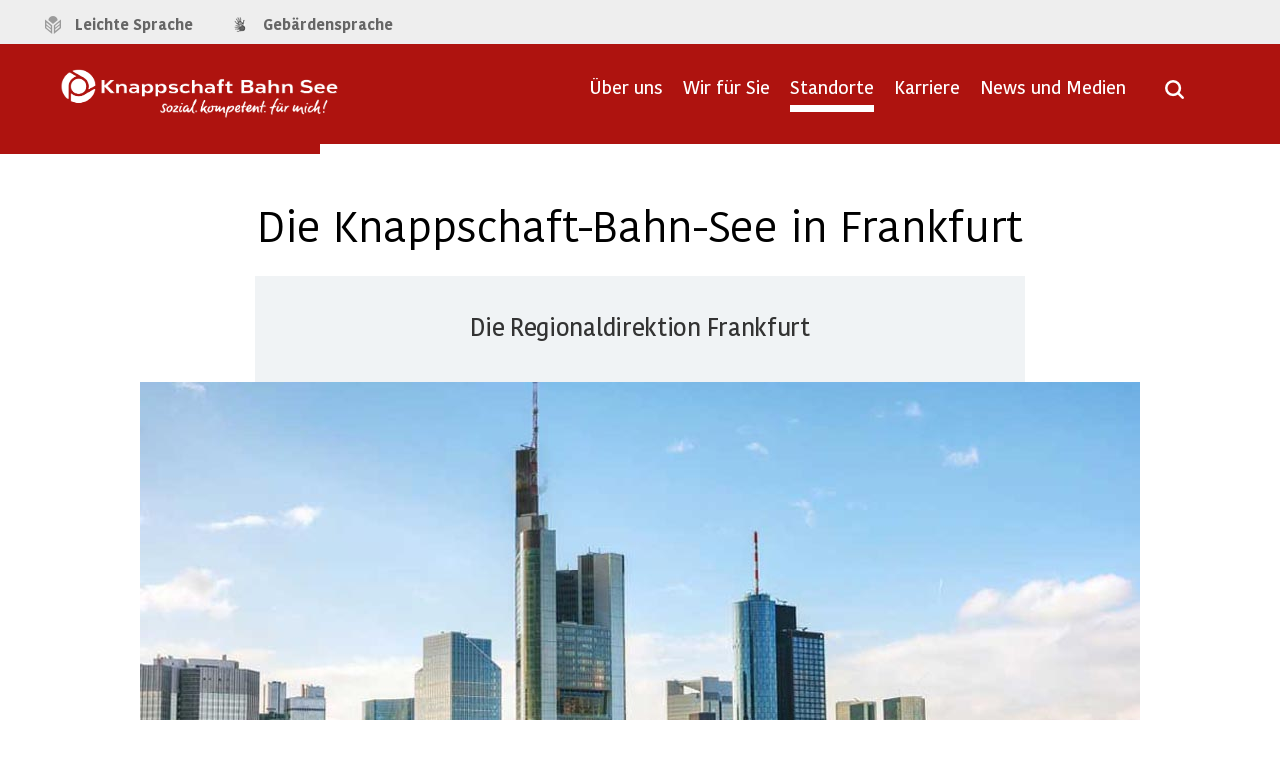

--- FILE ---
content_type: text/html;charset=UTF-8
request_url: https://www.kbs.de/DE/Standorte/RegionaldirektionFrankfurt/regionaldirektionfrankfurt_node.html;jsessionid=849C5CF2F3E4705FDB1E3C964BE2097E
body_size: 12151
content:
<!DOCTYPE html><!--[if lt IE 7]>
<html lang="de" class="lt-ie9 lt-ie8 lt-ie7"><![endif]--><!--[if IE 7]>
<html lang="de" class="lt-ie9 lt-ie8"><![endif]--><!--[if IE 8]>
<html lang="de" class="lt-ie9"> <![endif]--><!--[if gt IE 8]><!-->
<html lang="de"><!--<![endif]-->
<head>
  <base href="https://www.kbs.de"/>
  <meta charset="UTF-8"/>
                                                                                <script id="usercentrics-cmp" src="https://web.cmp.usercentrics.eu/ui/loader.js" data-settings-id="QR1Am4ICn" nonce="1B6VIKYILVSHQ78QW5O2O4HZH" async></script>

                                                                                
<!-- Matomo Tag Manager -->
<script nonce="PQPSIMR3LLWPRL2N86UM0TNX4">
    var _mtm = window._mtm = window._mtm || [];
    _mtm.push({'mtm.startTime': (new Date().getTime()), 'event': 'mtm.Start'});
    var d=document, g=d.createElement('script'), s=d.getElementsByTagName('script')[0];
    g.async=true; g.src='https://matomo.kbs.de/js/container_HF7gxh5E.js'; s.parentNode.insertBefore(g,s);
</script>
<!-- End Matomo Tag Manager -->

  <title>      Unsere Regionaldirektion in Frankfurt | Knappschaft-Bahn-See   </title>
  <meta name="title" content="      Unsere Regionaldirektion in Frankfurt | Knappschaft-Bahn-See   "/>
  <meta name="viewport" content="width=device-width, initial-scale=1.0, maximum-scale=1.5, user-scalable=1"/>
  <meta name="generator" content="Tremonia DXP" class="foundation-mq"/>
  <meta name="robots" content="index,follow"/>
      <meta name="google-site-verification" content="IDK0-dam2GAGoG9ZjfaMYx2eRkbAhlzQnmpCHeTGoew" />
  <meta http-equiv="X-UA-Compatible" content="IE=edge">
  <meta name="MSSmartTagsPreventParsing" content="true" />
  <meta name="msapplication-TileColor" content="#c71217">
  <meta name="msapplication-TileImage" content="/static/favicon/kbs/mstile-144x144.png">
                <meta name="keywords" content="Knappschaft bahn see frankfurt,deutsche rentenversicherung knappschaft bahn see frankfurt,kbs kontakt,knappschaft bahn see hauptverwaltung,hauptsitz knappschaft bahn see,knappschaft bahn see telefonnummer,kontakt knappschaft bahn see,knappschaft standorte"/>
              <meta name="description" content="Die Knappschaft-Bahn-See in Frankfurt betreut die Kunden in den Bundesländern Hessen und Thüringen. Lesen Sie mehr."/>
                
  <link rel="preload" href="/static/fonts/Kohinoor/KohinoorKBS-Light.woff2" as="font" type="font/woff2" crossorigin />
  <link rel="preload" href="/static/fonts/Kohinoor/KohinoorKBS-Regular.woff2" as="font" type="font/woff2" crossorigin />
  <link rel="preload" href="/static/fonts/Kohinoor/KohinoorKBS-Medium.woff2" as="font" type="font/woff2" crossorigin />
  <link rel="preload" href="/static/fonts/Kohinoor/KohinoorKBS-Bold.woff2" as="font" type="font/woff2" crossorigin />
  <!--
    Realisiert mit Tremonia DXP.
    Die digitale Experience Platform der öffentlichen Verwaltung.
    www.tremonia-dxp.de
  -->

          <link rel="canonical" href="https://www.kbs.de/DE/Standorte/RegionaldirektionFrankfurt/regionaldirektionfrankfurt_node"/>
  <link rel="copyright" href="https://www.kbs.de/DE/Service/Impressum" type="text/html" title="Impressum" />
  <link rel="start" href="https://www.kbs.de/DE/Home/node" type="text/html" title="Homepage" />
  <link rel="contents" href="https://www.kbs.de/DE/WeitereInformationen/Sitemap" type="text/html" title="&Uuml;bersicht" />
  <link rel="search" href="https://www.kbs.de/DE/Service/Suche/node" type="text/html" title="Suche" />

<link rel="apple-touch-icon" href="https://www.kbs.de/SiteGlobals/Frontend/Images/favicons/favicon-apple-57x57.png?__blob=normal&amp;v=2" type="image/png" sizes="57x57"/>
<link rel="apple-touch-icon" href="https://www.kbs.de/SiteGlobals/Frontend/Images/favicons/favicon-apple-72x72.png?__blob=normal&amp;v=2" type="image/png" sizes="72x72"/>
<link rel="apple-touch-icon" href="https://www.kbs.de/SiteGlobals/Frontend/Images/favicons/favicon-apple-144x144.png?__blob=normal&amp;v=2" type="image/png" sizes="144x144"/>
<link rel="apple-touch-icon" href="https://www.kbs.de/SiteGlobals/Frontend/Images/favicons/favicon-apple-60x60.png?__blob=normal&amp;v=2" type="image/png" sizes="60x60"/>
<link rel="apple-touch-icon" href="https://www.kbs.de/SiteGlobals/Frontend/Images/favicons/favicon-apple-120x120.png?__blob=normal&amp;v=2" type="image/png" sizes="120x120"/>
<link rel="apple-touch-icon" href="https://www.kbs.de/SiteGlobals/Frontend/Images/favicons/favicon-apple-76x76.png?__blob=normal&amp;v=2" type="image/png" sizes="76x76"/>
<link rel="apple-touch-icon" href="https://www.kbs.de/SiteGlobals/Frontend/Images/favicons/favicon-apple-152x152.png?__blob=normal&amp;v=2" type="image/png" sizes="152x152"/>
<link rel="apple-touch-icon" href="https://www.kbs.de/SiteGlobals/Frontend/Images/favicons/favicon-apple-180x180.png?__blob=normal&amp;v=2" type="image/png" sizes="180x180"/>

<link rel="icon" href="https://www.kbs.de/SiteGlobals/Frontend/Images/favicons/favicon-192x192.png?__blob=normal&amp;v=2" type="image/png" sizes="192x192"/>
<link rel="icon" href="https://www.kbs.de/SiteGlobals/Frontend/Images/favicons/favicon-160x160.png?__blob=normal&amp;v=2" type="image/png" sizes="160x160"/>
<link rel="icon" href="https://www.kbs.de/SiteGlobals/Frontend/Images/favicons/favicon-96x96.png?__blob=normal&amp;v=2" type="image/png" sizes="96x96"/>
<link rel="icon" href="https://www.kbs.de/SiteGlobals/Frontend/Images/favicons/favicon-16x16.png?__blob=normal&amp;v=2" type="image/png" sizes="16x16"/>
<link rel="icon" href="https://www.kbs.de/SiteGlobals/Frontend/Images/favicons/favicon-32x32.png?__blob=normal&amp;v=2" type="image/png" sizes="32x32"/>


<meta name="apple-mobile-web-app-title" content="KBS">
<meta name="msapplication-TileColor" content="#c71217"/>
<meta name="msapplication-TileImage" content=""/>
<meta name="application-name" content="KBS">
<meta name="theme-color" content="#ffffff">                                            
                                
                                
                                
                                
                                
                                
                                
                                
                                
                                
                                
                                
                                
                                
                                
                                <meta property="og:title" content="Die Knappschaft-Bahn-See in Frankfurt"/>
<meta property="og:description" content="Die Knappschaft-Bahn-See in Frankfurt betreut die Kunden in den Bundesl&#228;ndern Hessen und Th&#252;ringen. Lesen Sie mehr."/>
<meta property="og:site_name" content=""/>
<meta property="og:type" content="article"/>
        <meta property="og:image" content="https://www.kbs.de/SharedDocs/Bilder/DE/Standorte/Frankfurt/Frankfurt.jpg?__blob=normal&v=2"/>
<meta property="og:image:type" content="$imageBlob.contentType.baseType"/>
<meta property="og:image:width" content="1000"/>
<meta property="og:image:height" content="563"/>
<meta property="og:url" content="https://www.kbs.de/DE/Standorte/RegionaldirektionFrankfurt/regionaldirektionfrankfurt_node"/>
<meta property="og:locale" content="de_DE"/>
<meta property="og:updated_time" content="2025-11-27T11:57:52+0100"/>
<meta name="twitter:card" content="summary_large_image"/>
<meta name="twitter:title" content="Die Knappschaft-Bahn-See in Frankfurt"/>
<meta name="twitter:description" content="Die Knappschaft-Bahn-See in Frankfurt betreut die Kunden in den Bundesl&#228;ndern Hessen und Th&#252;ringen. Lesen Sie mehr."/>
        <meta name="twitter:image" content="https://www.kbs.de/SharedDocs/Bilder/DE/Standorte/Frankfurt/Frankfurt.jpg?__blob=normal&v=2"/>

    
    <link rel="stylesheet"  href="https://www.kbs.de/SiteGlobals/Frontend/Styles/KBS_CSS.css?v=23" type="text/css" media ="screen, print"  />
<link rel="stylesheet"  href="https://www.kbs.de/SiteGlobals/Frontend/Styles/additional_KBS.css?v=16" type="text/css" media ="screen, print"  />

<link rel="stylesheet"  href="https://www.kbs.de/SiteGlobals/Frontend/Styles/mediaelement/mediaelement.css?v=2" type="text/css"/>

</head>
<body>
              <header  aria-label="Kopfbereich">
        <nav class="nav-meta" role="navigation" aria-label="Top-Service Navigation">
        <div class="row">
            <ul class="nav-service-meta column small-3">
                    <li>
                                <a class="navServiceLS"
       href="https://www.kbs.de/DE/Service/LeichteSprache/leichtesprache_node"
            
    >
<span class="cta--text">
Leichte Sprache</span>
    </a>
</li>
                        <li>
                                <a class="navServiceGS"
       href="https://www.kbs.de/DE/Service/Gebaerdensprache"
            
    >
<span class="cta--text">
Gebärdensprache</span>
    </a>
</li>
                        </ul>
            <ul class="nav-meta-list column small-9">
                <li class="nav-meta-list-item">
                    <!--<a class="cta--nav-meta-link nav-meta-list-company-link" href="#" btattached="true">Unternehmen & Angebote</a>-->
                </li>
            </ul>

        </div>
    </nav>


    <div class="sticky-placeholder-top-bar">
        <div data-sticky-container>
            <div class="top-bar sticky ">
                
                <div id="searchTopSlider"
     class="module module-search-in-overlay"

>
    <div class="module-container">
        <div class="module-container-wrapper">
            <div class="module module_suchfeld_autocomplete">
    <div class="module-container">
        <div class="module-container-wrapper">
            <div id="searchService" class="fomular">
                <form novalidate name="searchService" role="search"
                      action="https://www.kbs.de/SiteGlobals/Forms/Suche/Servicesuche_Formular"
                      method="get"
                      enctype="application/x-www-form-urlencoded"
                        
                >
                    <input type="hidden" name="nn" value="69281829401de22f3aa40f7e" />
<input type="hidden" name="resourceId" value="69281876401de22f3aa44fd2" />
<input type="hidden" name="input_" value="69281829401de22f3aa40f7e" />
<input type="hidden" name="pageLocale" value="de" />
<input type="hidden" name="__time_token" value="e30dceeb1b08ad62d6593fd0909e951f743e14699f524f268e6f21b4d4da008c36ff9dde04758a7d29f0ecf5c85fa793" />


 <fieldset>
    <div class="form-element row">
        <div class="headline font-h2-style module-headline centered on-lightbackground">Wonach suchen Sie?</div>
        <div class="small-7 large-8 column">
           <div class="form-field">
                <div class="form-field">
    <input
        id="f69281876401de22f3aa44fd2d69281885401de22f3aa45df1"
        name="templateQueryString"
        class=""
        value=""
 type="text" placeholder="Suchbegriff eingeben" size="26" maxlength="100"
        title="Suchtext"

>
<span class="validation-icon"></span>

    </div>

           </div>
       </div>

        <div class="small-5 large-4 column">
            <input type="submit"
               class="cta--action button submit button kbs-on-bg-light-gray"
               name="submit"
               value="Suchen"
        />
    
       </div>

   </div>
</fieldset>

</form>
            </div>
        </div>
    </div>
</div>
</div>
    </div>
</div>

                
                <div class="inner-top-bar">
                    <div class="top-bar-left">
                        <div class="logo">
                            <div class="logo-headline">
                                <a href="https://www.kbs.de/DE/Home/node" id="anfang"
       title="Zur Startseite">
        <span class="logo-large"></span>
        <span class="logo-small"></span>
    </a>

                            </div>
                        </div>
                    </div>
                    <div class="top-bar-right">
                        <div class=" show-for-large ">
                            <nav class="nav-primary" role="navigation" aria-label="Primärnavigation">
<ul class="nav-primary-list">
        <li class="nav-primary-list-item Tree"
                    >
                        <a class="cta--nav-primary-link"
                               href="#"
                               aria-expanded="false"
                               data-open="subNav-01">
                                <span class="cta--text">Über uns</span>
                            </a>
                        </li>
                <li class="nav-primary-list-item Tree"
                    >
                        <a class="cta--nav-primary-link"
                               href="#"
                               aria-expanded="false"
                               data-open="subNav-02">
                                <span class="cta--text">Wir für Sie</span>
                            </a>
                        </li>
                <li class="nav-primary-list-item Tree
 topinpath
"
                    >
                        <a class="cta--nav-primary-link"
                               href="#"
                               aria-expanded="false"
                               data-open="subNav-03">
                                <span class="cta--text">Standorte</span>
                            </a>
                        </li>
                <li class="nav-primary-list-item Tree"
                    >
                        <a class="cta--nav-primary-link"
                               href="#"
                               aria-expanded="false"
                               data-open="subNav-04">
                                <span class="cta--text">Karriere</span>
                            </a>
                        </li>
                <li class="nav-primary-list-item Direct"
                    >
                        <a class="cta--nav-primary-link Direct"
                               href="https://www.kbs.de/DE/Unternehmenskommunikation"
                               aria-expanded="false">
                                <span class="cta--text">News und Medien</span>
                            </a>
                        </li>
                </ul>
    </nav>

                        </div>
                        <a class="b-nav-toggle is-closed" aria-expanded="false" href="#" title='Navigation öffnen'>
                            <span class="inner">Navigation öffnen</span>
                        </a>
                        <div class="menu-search ">
                            <a href="#" aria-expanded="false" aria-label='Suche öffnen' title='Suche öffnen' ></a>
                        </div>
                    </div>
                </div>
            </div>
        </div>
    </div>
    
    <div id="nav-secondary-overlay">
        <div class="overlay-wrapper">
            <div class="nav-mobile hide-for-xxlarge">
        <nav class="nav-primary is-hidden nav" role="navigation">
            <ul class="nav-primary-list">
                <li class="nav-primary-list-item
">
          <a class="cta--nav-primary-link has-children Tree" href="https://www.kbs.de/DE/UeberUns/ueberuns_node">
<span class="cta--text">
Über uns</span>
                                </a>
                                <div class="nav-secondary nav">
    <ul class="nav-secondary-list back-link-wrapper">
        <li class="nav-primary-list-item back-link-container">
            <a class="cta--nav-primary-link back-link" href="#">
                <span class="cta--text">Zurück</span>
            </a>
        </li>
    </ul>


    <ul class="nav-secondary-list overview-wrapper">
        <li class="nav-primary-list-item">
            <a class="cta--nav-primary-link" href="https://www.kbs.de/DE/UeberUns/ueberuns_node">
  								<span class="cta--text">
Übersicht&#160;Über uns</span>
            </a>
        </li>
    </ul>


                         <ul class="nav-secondary-list">
              <li class="nav-primary-list-item first  "
    >
                                <a 
                        class="cta--nav-primary-link virgin"
                    
                    href="https://www.kbs.de/DE/UeberUns/Verbund"
                     title="Vielseitigkeit im Verbund"   data-open="subNav-01"
    data-equalizer-watch=""
    >
<span class="cta--text">
Vielseitigkeit im Verbund </span>
            </a>
               </li>
                  <li class="nav-primary-list-item   "
    >
                                <a 
                        class="cta--nav-primary-link virgin"
                    
                    href="https://www.kbs.de/DE/UeberUns/ZahlenundFakten"
                     title="Zahlen und Fakten"   data-open="subNav-01"
    data-equalizer-watch=""
    >
<span class="cta--text">
Zahlen und Fakten </span>
            </a>
               </li>
                  <li class="nav-primary-list-item   "
    >
                                <a 
                        class="cta--nav-primary-link virgin"
                    
                    href="https://www.kbs.de/DE/UeberUns/Selbstverwaltung"
                     title="Selbstverwaltung"   data-open="subNav-01"
    data-equalizer-watch=""
    >
<span class="cta--text">
Selbstverwaltung </span>
            </a>
               </li>
                  <li class="nav-primary-list-item   "
    >
                                <a 
                        class="cta--nav-primary-link virgin"
                    
                    href="https://www.kbs.de/DE/UeberUns/OrgaundAufbau"
                     title="Organisation und Aufbau"   data-open="subNav-01"
    data-equalizer-watch=""
    >
<span class="cta--text">
Organisation und Aufbau </span>
            </a>
               </li>
                  <li class="nav-primary-list-item   "
    >
                                <a 
                        class="cta--nav-primary-link virgin"
                    
                    href="https://www.kbs.de/DE/UeberUns/Geschichte"
                     title="Geschichte"   data-open="subNav-01"
    data-equalizer-watch=""
    >
<span class="cta--text">
Geschichte </span>
            </a>
               </li>
                  <li class="nav-primary-list-item   "
    >
                                <a 
                        class="cta--nav-primary-link virgin"
                    
                    href="https://www.kbs.de/DE/UeberUns/Ausschreibungen"
                     title="Ausschreibungen"   data-open="subNav-01"
    data-equalizer-watch=""
    >
<span class="cta--text">
Ausschreibungen </span>
            </a>
               </li>
                  <li class="nav-primary-list-item last  "
    >
                                <a 
                        class="cta--nav-primary-link virgin"
                    
                    href="https://www.kbs.de/DE/UeberUns/compliance"
                     title="Compliance und Hinweisgebersystem"   data-open="subNav-01"
    data-equalizer-watch=""
    >
<span class="cta--text">
Compliance und Hinweisgebersystem </span>
            </a>
               </li>
           </ul>
         </div>
</li>
                        <li class="nav-primary-list-item
">
          <a class="cta--nav-primary-link has-children Tree" href="https://www.kbs.de/DE/Services">
<span class="cta--text">
Wir für Sie</span>
                                </a>
                                <div class="nav-secondary nav">
    <ul class="nav-secondary-list back-link-wrapper">
        <li class="nav-primary-list-item back-link-container">
            <a class="cta--nav-primary-link back-link" href="#">
                <span class="cta--text">Zurück</span>
            </a>
        </li>
    </ul>


    <ul class="nav-secondary-list overview-wrapper">
        <li class="nav-primary-list-item">
            <a class="cta--nav-primary-link" href="https://www.kbs.de/DE/Services">
  								<span class="cta--text">
Übersicht&#160;Wir für Sie</span>
            </a>
        </li>
    </ul>


                         <ul class="nav-secondary-list">
              <li class="nav-primary-list-item first  "
    >
                                <a 
                        class="cta--nav-primary-link virgin"
                    
                    href="https://www.kbs.de/DE/AngeboteFuerFirmen/angebotefuerfirmen_node"
                     title="Unsere Leistungen f&#252;r Firmenkunden | Knappschaft-Bahn-See"   data-open="subNav-02"
    data-equalizer-watch=""
    >
<span class="cta--text">
Angebote für Firmenkunden </span>
            </a>
               </li>
                  <li class="nav-primary-list-item   "
    >
                                <a 
                        class="cta--nav-primary-link virgin"
                    
                    href="https://www.kbs.de/DE/Services/FuerVersicherte/fuerversicherte_node"
                     title="F&#252;r Versicherte"   data-open="subNav-02"
    data-equalizer-watch=""
    >
<span class="cta--text">
Für Versicherte  </span>
            </a>
               </li>
                  <li class="nav-primary-list-item   "
    >
                                <a 
                        class="cta--nav-primary-link virgin"
                    
                    href="https://www.kbs.de/DE/Services/FuerLeistungserbringer/fuerleistungserbringer_node"
                     title="F&#252;r Leistungserbringer"   data-open="subNav-02"
    data-equalizer-watch=""
    >
<span class="cta--text">
Für Leistungserbringer </span>
            </a>
               </li>
                  <li class="nav-primary-list-item   "
    >
                                <a 
                        class="cta--nav-primary-link virgin"
                    
                    href="https://www.kbs.de/DE/Services/FuerKnappschaftsaerzte/fuerknappschaftsaerzte_node"
                     title="F&#252;r Knappschafts&#228;rzte"   data-open="subNav-02"
    data-equalizer-watch=""
    >
<span class="cta--text">
Für Knappschaftsärzte </span>
            </a>
               </li>
                  <li class="nav-primary-list-item   "
    >
                                <a 
                        class="cta--nav-primary-link virgin"
                    
                    href="https://www.kbs.de/DE/AngeboteFuerFirmen/VersicherungsrechtBeitraegeUndMeldungen/Versicherungsrecht/InformationenFuerSeefahrtsbetriebe/informationenfuerseefahrtsbetriebe_node"
                     title="Seemannskasse: Infos f&#252;r Seefahrtsbetriebe | Knappschaft-Bahn-See"   data-open="subNav-02"
    data-equalizer-watch=""
    >
<span class="cta--text">
Informationen für Seefahrtsbetriebe </span>
            </a>
               </li>
                  <li class="nav-primary-list-item   "
    >
                                <a 
                        class="cta--nav-primary-link virgin"
                    
                    href="https://www.kbs.de/DE/Services/Betriebspruefung"
                     title="Betriebspr&#252;fung"   data-open="subNav-02"
    data-equalizer-watch=""
    >
<span class="cta--text">
Betriebsprüfung </span>
            </a>
               </li>
                  <li class="nav-primary-list-item   "
    >
                                <a 
                        class="cta--nav-primary-link virgin"
                    
                    href="https://www.kbs.de/DE/Kliniken"
                     title="Krankenh&#228;user und Reha-Kliniken"   data-open="subNav-02"
    data-equalizer-watch=""
    >
<span class="cta--text">
Krankenhäuser und Reha-Kliniken </span>
            </a>
               </li>
                  <li class="nav-primary-list-item   "
    >
                                <a 
                        class="cta--nav-primary-link virgin"
                    
                    href="https://www.kbs.de/DE/RentenZusatzversicherung/rentenzusatzversicherung_node"
                     title="Renten-Zusatzversicherung"   data-open="subNav-02"
    data-equalizer-watch=""
    >
<span class="cta--text">
Renten-Zusatzversicherung </span>
            </a>
               </li>
                  <li class="nav-primary-list-item   "
    >
                                <a 
                        class="cta--nav-primary-link virgin"
                    
                    href="https://www.kbs.de/DE/Seemannskasse"
                     title="Seemannskasse"   data-open="subNav-02"
    data-equalizer-watch=""
    >
<span class="cta--text">
Seemannskasse </span>
            </a>
               </li>
                  <li class="nav-primary-list-item last  "
    >
                                <a 
                        class="cta--nav-primary-link virgin"
                    
                    href="https://www.kbs.de/DE/SozialmedizinischerDienst/sozialmedizinischerdienst_node"
                     title="Sozialmedizinischer Dienst"   data-open="subNav-02"
    data-equalizer-watch=""
    >
<span class="cta--text">
Sozialmedizinischer Dienst </span>
            </a>
               </li>
           </ul>
         </div>
</li>
                        <li class="nav-primary-list-item

 topinpath
">
          <a class="cta--nav-primary-link has-children Tree
 topinpath" href="https://www.kbs.de/DE/Standorte">
<span class="cta--text">
Standorte</span>
                                </a>
                                <div class="nav-secondary nav">
    <ul class="nav-secondary-list back-link-wrapper">
        <li class="nav-primary-list-item back-link-container">
            <a class="cta--nav-primary-link back-link" href="#">
                <span class="cta--text">Zurück</span>
            </a>
        </li>
    </ul>


    <ul class="nav-secondary-list overview-wrapper">
        <li class="nav-primary-list-item">
            <a class="cta--nav-primary-link" href="https://www.kbs.de/DE/Standorte">
  								<span class="cta--text">
Übersicht&#160;Standorte</span>
            </a>
        </li>
    </ul>


                         <ul class="nav-secondary-list">
              <li class="nav-primary-list-item first  "
    >
                                <a 
                        class="cta--nav-primary-link virgin"
                    
                    href="https://www.kbs.de/DE/Standorte/HauptverwaltungBochum/hauptverwaltungbochum_node"
                     title="Hauptverwaltung Bochum"   data-open="subNav-03"
    data-equalizer-watch=""
    >
<span class="cta--text">
Hauptverwaltung Bochum </span>
            </a>
               </li>
                  <li class="nav-primary-list-item   "
    >
                                <a 
                        class="cta--nav-primary-link virgin"
                    
                    href="https://www.kbs.de/DE/Standorte/RegionaldirektionNord/regionaldirektionnord_node"
                     title="Regionaldirektion Nord"   data-open="subNav-03"
    data-equalizer-watch=""
    >
<span class="cta--text">
Regionaldirektion Nord  </span>
            </a>
               </li>
                  <li class="nav-primary-list-item   "
    >
                                <a 
                        class="cta--nav-primary-link virgin"
                    
                    href="https://www.kbs.de/DE/Standorte/RegionaldirektionCottbus-Berlin/regionaldirektioncottbus_node"
                     title="Regionaldirektion Cottbus-Berlin"   data-open="subNav-03"
    data-equalizer-watch=""
    >
<span class="cta--text">
Regionaldirektion Cottbus-Berlin </span>
            </a>
               </li>
                  <li class="nav-primary-list-item   "
    >
                                <a 
                        class="cta--nav-primary-link virgin"
                    
                    href="https://www.kbs.de/DE/Standorte/RegionaldirektionChemnitz/regionaldirektionchemnitz_node"
                     title="Regionaldirektion Chemnitz"   data-open="subNav-03"
    data-equalizer-watch=""
    >
<span class="cta--text">
Regionaldirektion Chemnitz </span>
            </a>
               </li>
                  <li class="nav-primary-list-item   "
    >
                                  <strong
                    
                        class="cta--nav-primary-link current"
                     data-open="subNav-03"
    data-equalizer-watch=""
    >
<span class="cta--text">
Regionaldirektion Frankfurt </span>
            </strong>
               </li>
                  <li class="nav-primary-list-item   "
    >
                                <a 
                        class="cta--nav-primary-link virgin"
                    
                    href="https://www.kbs.de/DE/Standorte/RegionaldirektionMuenchen/regionaldirektionmuenchen_node"
                     title="Regionaldirektion M&#252;nchen"   data-open="subNav-03"
    data-equalizer-watch=""
    >
<span class="cta--text">
Regionaldirektion München </span>
            </a>
               </li>
                  <li class="nav-primary-list-item   "
    >
                                <a 
                        class="cta--nav-primary-link virgin"
                    
                    href="https://www.kbs.de/DE/Standorte/RegionaldirektionSaarbruecken/regionaldirektionsaarbruecken_node"
                     title="Regionaldirektion der Knappschaft-Bahn-See in Saarbr&#252;cken"   data-open="subNav-03"
    data-equalizer-watch=""
    >
<span class="cta--text">
Regionaldirektion Saarbrücken </span>
            </a>
               </li>
                  <li class="nav-primary-list-item last  "
    >
                                <a 
                        class="cta--nav-primary-link virgin"
                    
                    href="https://www.kbs.de/DE/Standorte/GeschaeftsstelleFinden/geschaeftsstellefinden_node"
                     title="Gesch&#228;ftsstelle finden"   data-open="subNav-03"
    data-equalizer-watch=""
    >
<span class="cta--text">
Geschäftsstelle finden </span>
            </a>
               </li>
           </ul>
         </div>
</li>
                        <li class="nav-primary-list-item
">
          <a class="cta--nav-primary-link has-children Tree" href="https://www.kbs.de/DE/Karriere">
<span class="cta--text">
Karriere</span>
                                </a>
                                <div class="nav-secondary nav">
    <ul class="nav-secondary-list back-link-wrapper">
        <li class="nav-primary-list-item back-link-container">
            <a class="cta--nav-primary-link back-link" href="#">
                <span class="cta--text">Zurück</span>
            </a>
        </li>
    </ul>


    <ul class="nav-secondary-list overview-wrapper">
        <li class="nav-primary-list-item">
            <a class="cta--nav-primary-link" href="https://www.kbs.de/DE/Karriere">
  								<span class="cta--text">
Übersicht&#160;Karriere</span>
            </a>
        </li>
    </ul>


                         <ul class="nav-secondary-list">
              <li class="nav-primary-list-item first  "
    >
                                <a 
                        class="cta--nav-primary-link virgin"
                    
                    href="https://www.kbs.de/DE/Karriere/DieKBSAlsArbeitgeber/diekbsalsarbeitgeber_node"
                     title="Die KBS als Arbeitgeber"   data-open="subNav-04"
    data-equalizer-watch=""
    >
<span class="cta--text">
Die KBS als Arbeitgeber </span>
            </a>
               </li>
                  <li class="nav-primary-list-item   "
    >
                                       <a class="external cta--nav-primary-link virgin"
       rel="noopener"
       href="https://karriere.kbs.de"
       title="Internetseite Nachwuchskräfte Knappschaft-Bahn-See (Öffnet neues Fenster)"
       target="_blank"
    >Ausbildung und Studium</a>
         </li>
                  <li class="nav-primary-list-item   "
    >
                                <a 
                        class="cta--nav-primary-link virgin"
                    
                    href="https://www.kbs.de/DE/Karriere/EinsteigerUndBerufserfahrene/einsteigerundberufserfahrene_node"
                     title="Einsteiger und Berufserfahrene"   data-open="subNav-04"
    data-equalizer-watch=""
    >
<span class="cta--text">
Einsteiger und Berufserfahrene </span>
            </a>
               </li>
                  <li class="nav-primary-list-item last  "
    >
       <a href="https://www.kbs.de/DE/Jobboerse/Stellenangebote?nn=69281829401de22f3aa40f7e"
         class="cta--nav-primary-link virgin"
   title="Jobbörse"
>
    Jobbörse</a>
   </li>
           </ul>
         </div>
</li>
                        <li class="nav-primary-list-item
">
          <a class="cta--nav-primary-link has-children Direct" href="https://www.kbs.de/DE/Unternehmenskommunikation">
<span class="cta--text">
News und Medien</span>
                                </a>
                                <div class="nav-secondary nav">
    <ul class="nav-secondary-list back-link-wrapper">
        <li class="nav-primary-list-item back-link-container">
            <a class="cta--nav-primary-link back-link" href="#">
                <span class="cta--text">Zurück</span>
            </a>
        </li>
    </ul>


    <ul class="nav-secondary-list overview-wrapper">
        <li class="nav-primary-list-item">
            <a class="cta--nav-primary-link" href="https://www.kbs.de/DE/Unternehmenskommunikation">
  								<span class="cta--text">
Übersicht&#160;News und Medien</span>
            </a>
        </li>
    </ul>


                     </div>
</li>
                        </ul>
        </nav>
    </div>
<div class="nav-desktop show-for-xlarge">
                    <div id="subNav-01" class="subnav is-hidden">
                        <div class="nav-secondary">
    <div class="close-wrapper">
        <button>
            <img src="https://www.kbs.de/SiteGlobals/Frontend/Images/icons/close-b.png?__blob=normal&amp;v=2"
                      alt="Menü schließen" />
            </button>
    </div>


    <div class="wrapper">
        <div class="nav-secondary-wrapper">


            <div class="row">
                <div class="overlay-headline columns">
                            <h3  class='headline' >
          <a  href="https://www.kbs.de/DE/UeberUns/ueberuns_node" >
  Übersicht     <span class="headline-main">
<strong>
Über uns </strong>
</span>
  </a>
</h3>
</div>
            </div>

            <nav class="nav-secondary-list-container" role="navigation">
                                     <ul class="nav-secondary-list">
              <li class="nav-secondary-list-item first  "
    >
                                <a 
                        class="cta--nav-secondary-link virgin"
                    
                    href="https://www.kbs.de/DE/UeberUns/Verbund"
                     title="Vielseitigkeit im Verbund"   data-open="subNav-01"
    data-equalizer-watch=""
    >
<span class="cta--text">
Vielseitigkeit im Verbund </span>
            </a>
               </li>
                  <li class="nav-secondary-list-item   "
    >
                                <a 
                        class="cta--nav-secondary-link virgin"
                    
                    href="https://www.kbs.de/DE/UeberUns/ZahlenundFakten"
                     title="Zahlen und Fakten"   data-open="subNav-01"
    data-equalizer-watch=""
    >
<span class="cta--text">
Zahlen und Fakten </span>
            </a>
               </li>
                  <li class="nav-secondary-list-item   "
    >
                                <a 
                        class="cta--nav-secondary-link virgin"
                    
                    href="https://www.kbs.de/DE/UeberUns/Selbstverwaltung"
                     title="Selbstverwaltung"   data-open="subNav-01"
    data-equalizer-watch=""
    >
<span class="cta--text">
Selbstverwaltung </span>
            </a>
               </li>
                  <li class="nav-secondary-list-item   "
    >
                                <a 
                        class="cta--nav-secondary-link virgin"
                    
                    href="https://www.kbs.de/DE/UeberUns/OrgaundAufbau"
                     title="Organisation und Aufbau"   data-open="subNav-01"
    data-equalizer-watch=""
    >
<span class="cta--text">
Organisation und Aufbau </span>
            </a>
               </li>
                  <li class="nav-secondary-list-item   "
    >
                                <a 
                        class="cta--nav-secondary-link virgin"
                    
                    href="https://www.kbs.de/DE/UeberUns/Geschichte"
                     title="Geschichte"   data-open="subNav-01"
    data-equalizer-watch=""
    >
<span class="cta--text">
Geschichte </span>
            </a>
               </li>
                  <li class="nav-secondary-list-item   "
    >
                                <a 
                        class="cta--nav-secondary-link virgin"
                    
                    href="https://www.kbs.de/DE/UeberUns/Ausschreibungen"
                     title="Ausschreibungen"   data-open="subNav-01"
    data-equalizer-watch=""
    >
<span class="cta--text">
Ausschreibungen </span>
            </a>
               </li>
                  <li class="nav-secondary-list-item last  "
    >
                                <a 
                        class="cta--nav-secondary-link virgin"
                    
                    href="https://www.kbs.de/DE/UeberUns/compliance"
                     title="Compliance und Hinweisgebersystem"   data-open="subNav-01"
    data-equalizer-watch=""
    >
<span class="cta--text">
Compliance und Hinweisgebersystem </span>
            </a>
               </li>
           </ul>
         </nav>
        </div>

        </div>
</div>
</div>
                <div id="subNav-02" class="subnav is-hidden">
                        <div class="nav-secondary">
    <div class="close-wrapper">
        <button>
            <img src="https://www.kbs.de/SiteGlobals/Frontend/Images/icons/close-b.png?__blob=normal&amp;v=2"
                      alt="Menü schließen" />
            </button>
    </div>


    <div class="wrapper">
        <div class="nav-secondary-wrapper">


            <div class="row">
                <div class="overlay-headline columns">
                            <h3  class='headline' >
          <a  href="https://www.kbs.de/DE/Services" >
  Übersicht     <span class="headline-main">
<strong>
Wir für Sie </strong>
</span>
  </a>
</h3>
</div>
            </div>

            <nav class="nav-secondary-list-container" role="navigation">
                                     <ul class="nav-secondary-list">
              <li class="nav-secondary-list-item first  "
    >
                                <a 
                        class="cta--nav-secondary-link virgin"
                    
                    href="https://www.kbs.de/DE/AngeboteFuerFirmen/angebotefuerfirmen_node"
                     title="Unsere Leistungen f&#252;r Firmenkunden | Knappschaft-Bahn-See"   data-open="subNav-02"
    data-equalizer-watch=""
    >
<span class="cta--text">
Angebote für Firmenkunden </span>
            </a>
               </li>
                  <li class="nav-secondary-list-item   "
    >
                                <a 
                        class="cta--nav-secondary-link virgin"
                    
                    href="https://www.kbs.de/DE/Services/FuerVersicherte/fuerversicherte_node"
                     title="F&#252;r Versicherte"   data-open="subNav-02"
    data-equalizer-watch=""
    >
<span class="cta--text">
Für Versicherte  </span>
            </a>
               </li>
                  <li class="nav-secondary-list-item   "
    >
                                <a 
                        class="cta--nav-secondary-link virgin"
                    
                    href="https://www.kbs.de/DE/Services/FuerLeistungserbringer/fuerleistungserbringer_node"
                     title="F&#252;r Leistungserbringer"   data-open="subNav-02"
    data-equalizer-watch=""
    >
<span class="cta--text">
Für Leistungserbringer </span>
            </a>
               </li>
                  <li class="nav-secondary-list-item   "
    >
                                <a 
                        class="cta--nav-secondary-link virgin"
                    
                    href="https://www.kbs.de/DE/Services/FuerKnappschaftsaerzte/fuerknappschaftsaerzte_node"
                     title="F&#252;r Knappschafts&#228;rzte"   data-open="subNav-02"
    data-equalizer-watch=""
    >
<span class="cta--text">
Für Knappschaftsärzte </span>
            </a>
               </li>
                  <li class="nav-secondary-list-item   "
    >
                                <a 
                        class="cta--nav-secondary-link virgin"
                    
                    href="https://www.kbs.de/DE/AngeboteFuerFirmen/VersicherungsrechtBeitraegeUndMeldungen/Versicherungsrecht/InformationenFuerSeefahrtsbetriebe/informationenfuerseefahrtsbetriebe_node"
                     title="Seemannskasse: Infos f&#252;r Seefahrtsbetriebe | Knappschaft-Bahn-See"   data-open="subNav-02"
    data-equalizer-watch=""
    >
<span class="cta--text">
Informationen für Seefahrtsbetriebe </span>
            </a>
               </li>
                  <li class="nav-secondary-list-item   "
    >
                                <a 
                        class="cta--nav-secondary-link virgin"
                    
                    href="https://www.kbs.de/DE/Services/Betriebspruefung"
                     title="Betriebspr&#252;fung"   data-open="subNav-02"
    data-equalizer-watch=""
    >
<span class="cta--text">
Betriebsprüfung </span>
            </a>
               </li>
                  <li class="nav-secondary-list-item   "
    >
                                <a 
                        class="cta--nav-secondary-link virgin"
                    
                    href="https://www.kbs.de/DE/Kliniken"
                     title="Krankenh&#228;user und Reha-Kliniken"   data-open="subNav-02"
    data-equalizer-watch=""
    >
<span class="cta--text">
Krankenhäuser und Reha-Kliniken </span>
            </a>
               </li>
                  <li class="nav-secondary-list-item   "
    >
                                <a 
                        class="cta--nav-secondary-link virgin"
                    
                    href="https://www.kbs.de/DE/RentenZusatzversicherung/rentenzusatzversicherung_node"
                     title="Renten-Zusatzversicherung"   data-open="subNav-02"
    data-equalizer-watch=""
    >
<span class="cta--text">
Renten-Zusatzversicherung </span>
            </a>
               </li>
                  <li class="nav-secondary-list-item   "
    >
                                <a 
                        class="cta--nav-secondary-link virgin"
                    
                    href="https://www.kbs.de/DE/Seemannskasse"
                     title="Seemannskasse"   data-open="subNav-02"
    data-equalizer-watch=""
    >
<span class="cta--text">
Seemannskasse </span>
            </a>
               </li>
                  <li class="nav-secondary-list-item last  "
    >
                                <a 
                        class="cta--nav-secondary-link virgin"
                    
                    href="https://www.kbs.de/DE/SozialmedizinischerDienst/sozialmedizinischerdienst_node"
                     title="Sozialmedizinischer Dienst"   data-open="subNav-02"
    data-equalizer-watch=""
    >
<span class="cta--text">
Sozialmedizinischer Dienst </span>
            </a>
               </li>
           </ul>
         </nav>
        </div>

        </div>
</div>
</div>
                <div id="subNav-03" class="subnav is-hidden">
                        <div class="nav-secondary">
    <div class="close-wrapper">
        <button>
            <img src="https://www.kbs.de/SiteGlobals/Frontend/Images/icons/close-b.png?__blob=normal&amp;v=2"
                      alt="Menü schließen" />
            </button>
    </div>


    <div class="wrapper">
        <div class="nav-secondary-wrapper">


            <div class="row">
                <div class="overlay-headline columns">
                            <h3  class='headline' >
          <a  href="https://www.kbs.de/DE/Standorte" >
  Übersicht     <span class="headline-main">
<strong>
Standorte </strong>
</span>
  </a>
</h3>
</div>
            </div>

            <nav class="nav-secondary-list-container" role="navigation">
                                     <ul class="nav-secondary-list">
              <li class="nav-secondary-list-item first  "
    >
                                <a 
                        class="cta--nav-secondary-link virgin"
                    
                    href="https://www.kbs.de/DE/Standorte/HauptverwaltungBochum/hauptverwaltungbochum_node"
                     title="Hauptverwaltung Bochum"   data-open="subNav-03"
    data-equalizer-watch=""
    >
<span class="cta--text">
Hauptverwaltung Bochum </span>
            </a>
               </li>
                  <li class="nav-secondary-list-item   "
    >
                                <a 
                        class="cta--nav-secondary-link virgin"
                    
                    href="https://www.kbs.de/DE/Standorte/RegionaldirektionNord/regionaldirektionnord_node"
                     title="Regionaldirektion Nord"   data-open="subNav-03"
    data-equalizer-watch=""
    >
<span class="cta--text">
Regionaldirektion Nord  </span>
            </a>
               </li>
                  <li class="nav-secondary-list-item   "
    >
                                <a 
                        class="cta--nav-secondary-link virgin"
                    
                    href="https://www.kbs.de/DE/Standorte/RegionaldirektionCottbus-Berlin/regionaldirektioncottbus_node"
                     title="Regionaldirektion Cottbus-Berlin"   data-open="subNav-03"
    data-equalizer-watch=""
    >
<span class="cta--text">
Regionaldirektion Cottbus-Berlin </span>
            </a>
               </li>
                  <li class="nav-secondary-list-item   "
    >
                                <a 
                        class="cta--nav-secondary-link virgin"
                    
                    href="https://www.kbs.de/DE/Standorte/RegionaldirektionChemnitz/regionaldirektionchemnitz_node"
                     title="Regionaldirektion Chemnitz"   data-open="subNav-03"
    data-equalizer-watch=""
    >
<span class="cta--text">
Regionaldirektion Chemnitz </span>
            </a>
               </li>
                  <li class="nav-secondary-list-item   "
    >
                                  <strong
                    
                        class="cta--nav-secondary-link current"
                     data-open="subNav-03"
    data-equalizer-watch=""
    >
<span class="cta--text">
Regionaldirektion Frankfurt </span>
            </strong>
               </li>
                  <li class="nav-secondary-list-item   "
    >
                                <a 
                        class="cta--nav-secondary-link virgin"
                    
                    href="https://www.kbs.de/DE/Standorte/RegionaldirektionMuenchen/regionaldirektionmuenchen_node"
                     title="Regionaldirektion M&#252;nchen"   data-open="subNav-03"
    data-equalizer-watch=""
    >
<span class="cta--text">
Regionaldirektion München </span>
            </a>
               </li>
                  <li class="nav-secondary-list-item   "
    >
                                <a 
                        class="cta--nav-secondary-link virgin"
                    
                    href="https://www.kbs.de/DE/Standorte/RegionaldirektionSaarbruecken/regionaldirektionsaarbruecken_node"
                     title="Regionaldirektion der Knappschaft-Bahn-See in Saarbr&#252;cken"   data-open="subNav-03"
    data-equalizer-watch=""
    >
<span class="cta--text">
Regionaldirektion Saarbrücken </span>
            </a>
               </li>
                  <li class="nav-secondary-list-item last  "
    >
                                <a 
                        class="cta--nav-secondary-link virgin"
                    
                    href="https://www.kbs.de/DE/Standorte/GeschaeftsstelleFinden/geschaeftsstellefinden_node"
                     title="Gesch&#228;ftsstelle finden"   data-open="subNav-03"
    data-equalizer-watch=""
    >
<span class="cta--text">
Geschäftsstelle finden </span>
            </a>
               </li>
           </ul>
         </nav>
        </div>

        </div>
</div>
</div>
                <div id="subNav-04" class="subnav is-hidden">
                        <div class="nav-secondary">
    <div class="close-wrapper">
        <button>
            <img src="https://www.kbs.de/SiteGlobals/Frontend/Images/icons/close-b.png?__blob=normal&amp;v=2"
                      alt="Menü schließen" />
            </button>
    </div>


    <div class="wrapper">
        <div class="nav-secondary-wrapper">


            <div class="row">
                <div class="overlay-headline columns">
                            <h3  class='headline' >
          <a  href="https://www.kbs.de/DE/Karriere" >
  Übersicht     <span class="headline-main">
<strong>
Karriere </strong>
</span>
  </a>
</h3>
</div>
            </div>

            <nav class="nav-secondary-list-container" role="navigation">
                                     <ul class="nav-secondary-list">
              <li class="nav-secondary-list-item first  "
    >
                                <a 
                        class="cta--nav-secondary-link virgin"
                    
                    href="https://www.kbs.de/DE/Karriere/DieKBSAlsArbeitgeber/diekbsalsarbeitgeber_node"
                     title="Die KBS als Arbeitgeber"   data-open="subNav-04"
    data-equalizer-watch=""
    >
<span class="cta--text">
Die KBS als Arbeitgeber </span>
            </a>
               </li>
                  <li class="nav-secondary-list-item   "
    >
                                       <a class="external cta--nav-secondary-link virgin"
       rel="noopener"
       href="https://karriere.kbs.de"
       title="Internetseite Nachwuchskräfte Knappschaft-Bahn-See (Öffnet neues Fenster)"
       target="_blank"
    >Ausbildung und Studium</a>
         </li>
                  <li class="nav-secondary-list-item   "
    >
                                <a 
                        class="cta--nav-secondary-link virgin"
                    
                    href="https://www.kbs.de/DE/Karriere/EinsteigerUndBerufserfahrene/einsteigerundberufserfahrene_node"
                     title="Einsteiger und Berufserfahrene"   data-open="subNav-04"
    data-equalizer-watch=""
    >
<span class="cta--text">
Einsteiger und Berufserfahrene </span>
            </a>
               </li>
                  <li class="nav-secondary-list-item last  "
    >
       <a href="https://www.kbs.de/DE/Jobboerse/Stellenangebote?nn=69281829401de22f3aa40f7e"
         class="cta--nav-secondary-link virgin"
   title="Jobbörse"
>
    Jobbörse</a>
   </li>
           </ul>
         </nav>
        </div>

        </div>
</div>
</div>
                <div id="subNav-05" class="subnav is-hidden">
                        <div class="nav-secondary">
    <div class="close-wrapper">
        <button>
            <img src="https://www.kbs.de/SiteGlobals/Frontend/Images/icons/close-b.png?__blob=normal&amp;v=2"
                      alt="Menü schließen" />
            </button>
    </div>


    <div class="wrapper">
        <div class="nav-secondary-wrapper">


            <div class="row">
                <div class="overlay-headline columns">
                            <h3  class='headline' >
          <a  href="https://www.kbs.de/DE/Unternehmenskommunikation" >
  Übersicht     <span class="headline-main">
<strong>
News und Medien </strong>
</span>
  </a>
</h3>
</div>
            </div>

            <nav class="nav-secondary-list-container" role="navigation">
                                 </nav>
        </div>

        </div>
</div>
</div>
                </div>
        </div>
    </div>

</header>
<main class="main" id="skrollr-body" aria-label="Contentbereich">
    
    <!-- Sprachen -->
                                                                

    <!-- Content -->
    
                                
                                
                                
                                
                                
                                
                                
                                
                                
                                
                                
                                
                                
                                
                                
                                
                          <div class="module module_intro_bereich">
                 <h1  class='headline centered on-lightbackground' >
  Die Knappschaft-Bahn-See in Frankfurt</h1>
 <div class="module-container">
        <div class="module-container-wrapper row">
            <div class="small-10 small-centered column">
                            <h2  class='headline module-headline centered on-lightbackground' >
     Die Regionaldirektion Frankfurt   </h2>
  <div class="breakout">
                        <div>
                                        <img src="https://www.kbs.de/SharedDocs/Bilder/DE/Standorte/Frankfurt/Frankfurt.jpg?__blob=normal&amp;v=2"
        
                title="Mit der Vielzahl von Wolkenkratzern hat Frankfurt eine ganz besondere Skyline - das macht die Stadt in Deutschland einzigartig."
            
                alt="Mit der Vielzahl von Wolkenkratzern hat Frankfurt eine ganz besondere Skyline - das macht die Stadt in Deutschland einzigartig."
            
/>
    </div>
                    </div>
                 
<p>
Die Regionaldirektion Frankfurt betreut die Kunden der Knappschaft-Bahn-See in Hessen und Thüringen. Weitere Servicestellen finden Sie in Altenburg, Erfurt, Gera, Kassel, Philippsthal und Sondershausen.</p>
 </div>
        </div>
    </div>
</div>

 <div class="module module_fliesstext">
    <div class="module-container">
        <div class="module-container-wrapper">
            <div class="fliesstext">
                        <h2  class='headline centered font-h1-style on-lightbackground' >
  Über uns</h2>

<p>
Rund 430 Mitarbeiter der Regionaldirektion Frankfurt erfüllen von mehreren Standorten aus vielfältige Aufgaben in der Renten-, Kranken- und Pflegeversicherung. In Frankfurt werden Vertragsverhandlungen und Versorgungsangebote der Krankenkasse KNAPPSCHAFT in Zusammenarbeit mit anderen gesetzlichen Krankenkassen für beide Bundesländer koordiniert und abgeschlossen. Das Fachzentrum für Hilfsmittel prüft und bewilligt Hilfsmittel von medizinischen Orthesen bis zum Rollator. Im Interesse einer umfassenden und hochwertigen Gesundheitsvorsorge ist die KNAPPSCHAFT Mitglied in der Hessischen Arbeitsgemeinschaft für Gesundheitsförderung (HAGE), der Initiative Gesundheitswirtschaft Rhein-Main sowie der Landesvereinigung für Gesundheitsförderung Thüringen (Agethur).</p>
<p>
Die Regionaldirektion Frankfurt in der Galvanistraße 31 etwa 150 Meter vom Bahnhof Frankfurt-West gelegen ist zudem Sitz der Renten-Zusatzversicherung und des Referates Regress. Im Haus werden ferner Anträge auf Rehabilitation bearbeitet. Rentenzahlungen und Rentenversicherungsanträge laufen über unseren Standort in Kassel, wo sich auch junge Menschen in der Ausbildung zu Sozialversicherungsfachangestellten befinden. Im Erdgeschoss in Frankfurt beraten wir Sie zu allen Fragen der Kranken- und Pflegeversicherung. Daneben gibt es eine Rentenauskunfts- und Beratungsstelle.</p>
</div>
        </div>
    </div>
</div>

<div class="module module_akkordeon">
    <div class="module-container">
        <div class="module-container-wrapper">
                    <h2  class='headline font-h3-style on-lightbackground' >
  Knappschaft-Bahn-See Frankfurt: Hier erreichen Sie uns</h2>

            
            <div class="nofliesstext">
                <div class="accordion" data-accordion data-allow-all-closed="true" data-multi-expand="false">
                    <div class="module_part module_part_accordion accordion-item" data-accordion-item>

    <a href="#" class="accordion-button">
                <h3  class='headline font-h4-style font-inherit' >
  Kontakt und Öffnungszeiten</h3>
</a>

    <div class="accordion-elem" data-tab-content>
        
<p style="width:400px;" class="picture rechts">

    <span class="wrapper">
<img src="https://www.kbs.de/SharedDocs/Bilder/DE/Standorte/Frankfurt/frankfurt_RD_649.jpg?__blob=normal&amp;v=2" title="Die Regionaldirektion Frankfurt " alt="Die Regionaldirektion Frankfurt " style="                              width:400px;             "/>
</span>
        </p>

<p>
Knappschaft-Bahn-See<br/>
Regionaldirektion Frankfurt<br/>
Galvanistraße 31<br/>
60486 Frankfurt am Main</p>
<p>
<strong>Telefon:</strong> 069 7430-0</p>
<p>
<strong>Fax:</strong> 069 7430-2888</p>
<p>
<strong>Email:</strong> <a class="RichTextExtLinkMailTo ExternalLink" href="&#109;&#97;&#105;&#108;&#116;&#111;&#58;&#102;&#114;&#97;&#110;&#107;&#102;&#117;&#114;&#116;&#64;&#107;&#98;&#115;&#46;&#100;&#101;" title="EMail an die KBS in Frankfurt ">frankfurt@kbs.de</a></p>
<p>
<strong>Die Geschäftsstelle ist von Montag bis Freitag jeweils von 8 - 14 Uhr geöffnet.</strong></p>
<p></p>
<p>
<strong>Servicezeiten der Rentenberatung nach Terminvereinbarung:</strong></p>
<div class="module module_tabelle"><div class="module-container"><div class="module-container-wrapper row"><div class="table-scroll small-12 column"><table class="tabelle "><thead/><tbody><tr class=""><td colspan="1" rowspan="1">Montag-Mittwoch:</td><td colspan="1" rowspan="1">8 bis 15.30 Uhr</td></tr><tr class=""><td colspan="1" rowspan="1">Donnerstag:</td><td colspan="1" rowspan="1">9 bis 17.00 Uhr</td></tr><tr class=""><td colspan="1" rowspan="1">Freitag:</td><td colspan="1" rowspan="1">8 bis 12.30 Uhr</td></tr></tbody><tfoot/></table></div></div></div></div>
<p>
<strong>Beratung in der KNAPPSCHAFT-Geschäftsstelle:</strong></p>
<div class="module module_tabelle"><div class="module-container"><div class="module-container-wrapper row"><div class="table-scroll small-12 column"><table class="tabelle "><thead/><tbody><tr class=""><td colspan="1" rowspan="1">montags</td><td colspan="1" rowspan="1">8 bis 16 Uhr - nach Terminvereinbarung</td></tr><tr class=""><td colspan="1" rowspan="1">donnerstags:</td><td colspan="1" rowspan="1">8 bis 18 Uhr - nach Terminvereinbarung</td></tr></tbody><tfoot/></table></div></div></div></div>
<p>
<br/>
<br/>
<br/>
<br/>
</p>
</div>
</div>

                    <div class="module_part module_part_accordion accordion-item" data-accordion-item>

    <a href="#" class="accordion-button">
                <h3  class='headline font-h4-style font-inherit' >
  Leitung der Regionaldirektion</h3>
</a>

    <div class="accordion-elem" data-tab-content>
        
<p style="width:120px;" class="picture null">

    <span class="wrapper">
<img src="https://www.kbs.de/SharedDocs/Bilder/DE/Standorte/Frankfurt/frankfurt_will.webp?__blob=normal&amp;v=3" title="Regionaldirektionsleiter Dr. Mathias Masberg" alt="Regionaldirektionsleiter Dr. Mathias Masberg" style="                              width:120px;             "/>
</span>
        </p>

<p>
<strong>Anke Will</strong></p>
<p>
Leitung der Regionaldirektion Frankfurt</p>
<p>
Deutsche Rentenversicherung Knappschaft-Bahn-See</p>
<p>
<strong>Telefon:</strong> 069 / 7430-1000</p>
<p>
<strong>Fax:</strong> 069 / 7430-2860</p>
<p>
<strong>E-Mail:</strong> <a class="RichTextExtLinkMailTo ExternalLink" href="&#109;&#97;&#105;&#108;&#116;&#111;&#58;&#97;&#110;&#107;&#101;&#46;&#119;&#105;&#108;&#108;&#64;&#107;&#98;&#115;&#46;&#100;&#101;" title="E-Mail an die RD Leitung der Knappschaft-Bahn-See in Frankfurt">anke.will@</a><a class="RichTextExtLinkMailTo ExternalLink" href="&#109;&#97;&#105;&#108;&#116;&#111;&#58;&#97;&#110;&#107;&#101;&#46;&#119;&#105;&#108;&#108;&#64;&#107;&#98;&#115;&#46;&#100;&#101;" target="_blank" rel="noopener noreferrer" title="E-Mail an die RD Leitung der Knappschaft-Bahn-See in Frankfurt (Öffnet neues Fenster)">kbs.de</a></p>
</div>
</div>

                    <div class="module_part module_part_accordion accordion-item" data-accordion-item>

    <a href="#" class="accordion-button">
                <h3  class='headline font-h4-style font-inherit' >
  Unser Pressereferent</h3>
</a>

    <div class="accordion-elem" data-tab-content>
        
<p style="width:150px;" class="picture links">

    <span class="wrapper">
<img src="https://www.kbs.de/SharedDocs/Bilder/DE/Standorte/Frankfurt/frankfurt_andersson.jpg?__blob=normal&amp;v=2" title="Jörg Andersson" alt="Jörg Andersson" style="                              width:150px;             "/>
</span>
        </p>

<p>
Jörg Andersson</p>
<p>
Pressereferent der Regionaldirektion Frankfurt</p>
<p>
<strong>Telefon: </strong>069 7430-1040</p>
<p>
<strong>Fax: </strong>0234 97838-19573</p>
<p>
<strong>Email: </strong><a class="ExternalLink" rel="noopener" href="mailto:joerg.andersson@kbs.de" title="Jörg Andersson (Öffnet neues Fenster)" target="_blank">
         joerg.andersson@kbs.de</a></p>
</div>
</div>

                </div>

            </div>
        </div>
    </div>
</div>

<div class="module module_verteiler">
   <div class="module-container">
      <div class="headline-wrapper">
         <h2 class="headline font-h2-style module-headline centered on-lightbackground">
            Nachrichten und Angebote aus Hessen und Thüringen
         </h2>
      </div>
      <div class="module-container-wrapper">
         <div class="kacheln">
               <div class="verteilerkachel has-background verteilerkachel--unit-marker-default">
    <p class="verteilerkachel-p">
            Endspurt im Einkaufszentrum</p>
    <div class="verteiler-content">
                <h3  class='headline verteiler__h' >
  <a
                href="https://www.kbs.de/DE/Standorte/RegionaldirektionFrankfurt/Kindersprint_Kassel?nn=69281829401de22f3aa40f7e"
                title="KNAPPSCHAFT-Kindersprint: Große Bühne in Kassel"
        
        >
            KNAPPSCHAFT-Kindersprint: Große Bühne in Kassel</a>
        </h3>
</div>
    <div class="verteiler-image image-wrapper">
                        <img src="https://www.kbs.de/SharedDocs/Bilder/DE/Standorte/Frankfurt/KS-Kindersprint_Titel.jpg?__blob=normal&amp;v=1"
        
                title="Schnellen Schrittes durch den Laufparcours im Einkaufszentrum Kassel."
            
                alt="Schnellen Schrittes durch den Laufparcours im Einkaufszentrum Kassel."
            
/>
   </div>
    </div>

               <div class="verteilerkachel has-background verteilerkachel--unit-marker-default">
    <p class="verteilerkachel-p">
            Knappschaft-Bahn-See: Fortbildung</p>
    <div class="verteiler-content">
                <h3  class='headline verteiler__h' >
  <a
                href="https://www.kbs.de/DE/Standorte/RegionaldirektionFrankfurt/news_6?nn=69281829401de22f3aa40f7e"
                title=""Unverzichtbare" Experten mit viel Sozialkompetenz"
        
        >
            "Unverzichtbare" Experten mit viel Sozialkompetenz</a>
        </h3>
</div>
    <div class="verteiler-image image-wrapper">
                        <img src="https://www.kbs.de/SharedDocs/Bilder/DE/Standorte/Frankfurt/frankfurt_Versberat_3.jpg?__blob=normal&amp;v=8"
        
                title="Frank Flemmig bei der Fortbildungsveranstaltung in Hohenroda"
            
                alt="Frank Flemmig bei der Fortbildungsveranstaltung in Hohenroda"
            
/>
   </div>
    </div>

               <div class="verteilerkachel has-background verteilerkachel--unit-marker-default">
    <p class="verteilerkachel-p">
            Vereinfachter Schutz</p>
    <div class="verteiler-content">
                <h3  class='headline verteiler__h' >
  <a
                href="https://www.kbs.de/DE/Standorte/RegionaldirektionFrankfurt/Impfvereinbarung_HES?nn=69281829401de22f3aa40f7e"
                title="Hessen: KNAPPSCHAFT zeichnet Impfvereinbarung"
        
        >
            Hessen: KNAPPSCHAFT zeichnet Impfvereinbarung</a>
        </h3>
</div>
    <div class="verteiler-image image-wrapper">
                        <img src="https://www.kbs.de/SharedDocs/Bilder/DE/Standorte/Frankfurt/Vertragsunterzeichnung.jpg?__blob=normal&amp;v=2"
        
                title="Unterzeichnung der neuen Impfvereinbarung:  Ganz rechts KNAPPSCHAFT-Referentin Susanne Göbel.     Bild: HMFG"
            
                alt="Unterzeichnung der neuen Impfvereinbarung:  Ganz rechts KNAPPSCHAFT-Referentin Susanne Göbel.     Bild: HMFG"
            
/>
   </div>
    </div>

               <div class="verteilerkachel has-background verteilerkachel--unit-marker-default">
    <p class="verteilerkachel-p">
            KNAPPSCHAFT im hessischen Pakt</p>
    <div class="verteiler-content">
                <h3  class='headline verteiler__h' >
  <a
                href="https://www.kbs.de/DE/Standorte/RegionaldirektionFrankfurt/PM_Pakt_HES2025?nn=69281829401de22f3aa40f7e"
                title="Gesundheitsstärkung von Kindern und Jugendlichen"
        
        >
            Gesundheitsstärkung von Kindern und Jugendlichen</a>
        </h3>
</div>
    </div>

               <div class="verteilerkachel has-background verteilerkachel--unit-marker-default">
    <p class="verteilerkachel-p">
            Disease-Management-Programm</p>
    <div class="verteiler-content">
                <h3  class='headline verteiler__h' >
  <a
                href="https://www.kbs.de/DE/Standorte/RegionaldirektionFrankfurt/Osteoporose_DMP?nn=69281829401de22f3aa40f7e"
                title="KNAPPSCHAFT: Bessere Versorgung bei Osteoporose"
        
        >
            KNAPPSCHAFT: Bessere Versorgung bei Osteoporose</a>
        </h3>
</div>
    </div>

               <div class="verteilerkachel has-background verteilerkachel--unit-marker-default">
    <p class="verteilerkachel-p">
            Impfquote sinkt auf 50 Prozent</p>
    <div class="verteiler-content">
                <h3  class='headline verteiler__h' >
  <a
                href="https://www.kbs.de/DE/Standorte/RegionaldirektionFrankfurt/Grippeschutzimpfung?nn=69281829401de22f3aa40f7e"
                title="KNAPPSCHAFT: Ältere vernachlässigen Grippeschutz"
        
        >
            KNAPPSCHAFT: Ältere vernachlässigen Grippeschutz</a>
        </h3>
</div>
    </div>

               <div class="verteilerkachel has-background verteilerkachel--unit-marker-default">
    <p class="verteilerkachel-p">
            KNAPPSCHAFT: Gesundheit</p>
    <div class="verteiler-content">
                <h3  class='headline verteiler__h' >
  <a
                href="https://www.kbs.de/DE/Standorte/RegionaldirektionFrankfurt/GesundheitstippHerz?nn=69281829401de22f3aa40f7e"
                title="<strong>Damit das Herz nicht aus dem Takt gerät</strong>"
        
        >
            Damit das Herz nicht aus dem Takt gerät</a>
        </h3>
</div>
    <div class="verteiler-image image-wrapper">
                        <img src="https://www.kbs.de/SharedDocs/Bilder/DE/Standorte/Frankfurt/FotoHerz.jpg?__blob=normal&amp;v=3"
        
                title="Warnsignal Herzrhythmusstoerungen  "
            
                alt="Warnsignal Herzrhythmusstoerungen  "
            
/>
   </div>
    </div>

               <div class="verteilerkachel has-background verteilerkachel--unit-marker-default">
    <p class="verteilerkachel-p">
            KNAPPSCHAFT bearbeitet Anträge</p>
    <div class="verteiler-content">
                <h3  class='headline verteiler__h' >
  <a
                href="https://www.kbs.de/DE/Standorte/RegionaldirektionFrankfurt/news_Selbsthilfe_FFM?nn=69281829401de22f3aa40f7e"
                title="<strong>Millionenförderung für die Selbsthilfe</strong>"
        
        >
            Millionenförderung für die Selbsthilfe</a>
        </h3>
</div>
    <div class="verteiler-image image-wrapper">
                        <img src="https://www.kbs.de/SharedDocs/Bilder/DE/Standorte/Frankfurt/Selbsthilfeantrag.jpg?__blob=normal&amp;v=3"
        
                title="Die KNAPPSCHAFT fördert Selbsthilfegruppen."
            
                alt="Die KNAPPSCHAFT fördert Selbsthilfegruppen."
            
/>
   </div>
    </div>

               <div class="verteilerkachel has-background verteilerkachel--unit-marker-default">
    <p class="verteilerkachel-p">
            KNAPPSCHAFT fördert Wanderweg</p>
    <div class="verteiler-content">
                <h3  class='headline verteiler__h' >
  <a
                href="https://www.kbs.de/DE/Standorte/RegionaldirektionFrankfurt/Sinn_Georoute?nn=69281829401de22f3aa40f7e"
                title="Aktiv und gesund auf der GeoRoute Sinn"
        
        >
            Aktiv und gesund auf der GeoRoute Sinn</a>
        </h3>
</div>
    <div class="verteiler-image image-wrapper">
                        <img src="https://www.kbs.de/SharedDocs/Bilder/DE/Standorte/Frankfurt/GeoRoute_Tafel.jpg?__blob=normal&amp;v=2"
        
                title="Die Geotafel verbindet Historie und Gesundheit"
            
                alt="Die Geotafel verbindet Historie und Gesundheit"
            
/>
   </div>
    </div>

               <div class="verteilerkachel has-background verteilerkachel--unit-marker-default">
    <p class="verteilerkachel-p">
            Präventionsprojekt der KNAPPSCHAFT</p>
    <div class="verteiler-content">
                <h3  class='headline verteiler__h' >
  <a
                href="https://www.kbs.de/DE/Standorte/RegionaldirektionFrankfurt/news_1?nn=69281829401de22f3aa40f7e"
                title="Lecker und gesund: Sternekoch dreimal an Thüringer Schulen"
        
        >
            Lecker und gesund: Sternekoch dreimal an Thüringer Schulen</a>
        </h3>
</div>
    <div class="verteiler-image image-wrapper">
                        <img src="https://www.kbs.de/SharedDocs/Bilder/DE/Standorte/Frankfurt/sternekueche_vogelsberg.jpg?__blob=normal&amp;v=3"
        
                title="Stefan Marquard an der Thüringer Gemeinschaftsschule in Bad Tabarz im Austausch mit Liam Weppler und Josefine Künstler."
            
                alt="Stefan Marquard an der Thüringer Gemeinschaftsschule in Bad Tabarz im Austausch mit Liam Weppler und Josefine Künstler."
            
/>
   </div>
    </div>

               <div class="verteilerkachel has-background verteilerkachel--unit-marker-default">
    <p class="verteilerkachel-p">
            Knappschaft-Bahn-See</p>
    <div class="verteiler-content">
                <h3  class='headline verteiler__h' >
  <a
                href="https://www.kbs.de/DE/Standorte/RegionaldirektionFrankfurt/RDFfmNeueLeitung?nn=69281829401de22f3aa40f7e"
                title="Dr. Masberg wechselt in die Leitung der KNAPPSCHAFT"
        
        >
            Dr. Masberg wechselt in die Leitung der KNAPPSCHAFT</a>
        </h3>
</div>
    <div class="verteiler-image image-wrapper">
                        <img src="https://www.kbs.de/SharedDocs/Bilder/DE/Standorte/Frankfurt/Masberg_Will.jpg?__blob=normal&amp;v=2"
        
                title="Anstelle von Dr. Mathias Masberg übernimmt nun Anke Will kommissarisch die Leitung der RD Frankfurt"
            
                alt="Anstelle von Dr. Mathias Masberg übernimmt nun Anke Will kommissarisch die Leitung der RD Frankfurt"
            
/>
   </div>
    </div>

               <div class="verteilerkachel has-background verteilerkachel--unit-marker-default">
    <p class="verteilerkachel-p">
            KNAPPSCHAFT mit Fotobox</p>
    <div class="verteiler-content">
                <h3  class='headline verteiler__h' >
  <a
                href="https://www.kbs.de/DE/Standorte/RegionaldirektionFrankfurt/news_4?nn=69281829401de22f3aa40f7e"
                title="15. Skatstadtmarathon: Wieder neue Rekordmarke in Altenburg"
        
        >
            15. Skatstadtmarathon: Wieder neue Rekordmarke in Altenburg</a>
        </h3>
</div>
    <div class="verteiler-image image-wrapper">
                        <img src="https://www.kbs.de/SharedDocs/Bilder/DE/Standorte/Frankfurt/frankfurt_news_ABGMara_4.jpg?__blob=normal&amp;v=7"
        
                title="Startschuss zum Kinderlauf"
            
                alt="Startschuss zum Kinderlauf"
            
/>
   </div>
    </div>

         </div>
      </div>
   </div>
</div>

<div class="module module_akkordeon">
    <div class="module-container">
        <div class="module-container-wrapper">
                    <h2  class='headline font-h3-style on-lightbackground' >
  Downloads für Sie:</h2>

            
            <div class="nofliesstext">
                <div class="accordion" data-accordion data-allow-all-closed="true" data-multi-expand="false">
                    <div class="module_part module_part_accordion accordion-item" data-accordion-item>

    <a href="#" class="accordion-button">
                <h3  class='headline font-h4-style font-inherit' >
  Formulare für die Selbsthilfeförderung</h3>
</a>

    <div class="accordion-elem" data-tab-content>
        
<p>
Sie sind verantwortlich für eine Vereinigung der Selbsthilfe und förderberechtigt? Hier haben wir für Sie die Förderformulare und die Rahmenbedingungen hinterlegt.</p>
<p>
Kontakt: KNAPPSCHAFT, Regionaldirektion Frankfurt</p>
<p>
Galvanistr. 31, 60486 Frankfurt</p>
<p>
Vertragswesen - Antonella Aiese-Prestino</p>
<p>
Tel. 069 7430 1905</p>
<p>
<a class="RichTextExtLinkMailTo ExternalLink" href="&#109;&#97;&#105;&#108;&#116;&#111;&#58;&#97;&#110;&#116;&#111;&#110;&#101;&#108;&#108;&#97;&#46;&#97;&#105;&#101;&#115;&#101;&#45;&#112;&#114;&#101;&#115;&#116;&#105;&#110;&#111;&#64;&#107;&#98;&#115;&#46;&#100;&#101;" title="Mail an Projektfoerderung Selbsthilfe">antonella.aiese-prestino@kbs.de</a></p>
<p>
<strong>Selbsthilfeförderung auf Landesebene:</strong></p>
<p>
<a href="https://www.kbs.de/DE/Standorte/RegionaldirektionFrankfurt/Antrag_Landesebene.pdf?__blob=publicationFile&amp;v=3" class="Publication FTpdf " title="Öffnet im neuen Fenster" target="_blank">
        Antrag Projektförderung für Organisationen (PDF, 228KB)</a></p>
<p>
<a href="https://www.kbs.de/DE/Standorte/RegionaldirektionFrankfurt/download_Strukturerhebung.pdf?__blob=publicationFile&amp;v=3" class="Publication FTpdf " title="Öffnet im neuen Fenster" target="_blank">
        Stukturerhebungsbogen (PDF, 196KB)</a></p>
<p>
<a href="https://www.kbs.de/DE/Standorte/RegionaldirektionFrankfurt/download_Datenerklaerung.pdf?__blob=publicationFile&amp;v=3" class="Publication FTpdf " title="Öffnet im neuen Fenster" target="_blank">
        Datenverwendungserklärung (PDF, 135KB)</a></p>
<p>
<a href="https://www.kbs.de/DE/Standorte/RegionaldirektionFrankfurt/download_Neutralitaet.pdf?__blob=publicationFile&amp;v=3" class="Publication FTpdf " title="Öffnet im neuen Fenster" target="_blank">
        Wahrung von Neutralität und Unabhängigkeit (PDF, 138KB)</a></p>
<p>
<strong>Selbsthilfeförderung auf örtlicher Ebene:</strong></p>
<p>
<a href="https://www.kbs.de/DE/Standorte/RegionaldirektionFrankfurt/Antrag_reg_Gruppen.pdf?__blob=publicationFile&amp;v=3" class="Publication FTpdf " title="Öffnet im neuen Fenster" target="_blank">
        Antrag Projektförderung für Gruppen (PDF, 365KB)</a></p>
<p>
<a href="https://www.kbs.de/DE/Standorte/RegionaldirektionFrankfurt/download_Kontoinhaber.pdf?__blob=publicationFile&amp;v=4" class="Publication FTpdf " title="Öffnet im neuen Fenster" target="_blank">
        Erklärung Kontoinhaber (PDF, 114KB)</a></p>
<p>
<a href="https://www.kbs.de/DE/Standorte/RegionaldirektionFrankfurt/download_Datenverwendung.pdf?__blob=publicationFile&amp;v=3" class="Publication FTpdf " title="Öffnet im neuen Fenster" target="_blank">
        Datenverwendungserklärung (PDF, 135KB)</a></p>
<p>
<strong>Allgemeine Informationen zu Datenschutz und Transparenz:</strong></p>
<p>
<a href="https://www.kbs.de/DE/Standorte/RegionaldirektionFrankfurt/download_3_3.pdf?__blob=publicationFile&amp;v=2" class="Publication FTpdf " title="Öffnet im neuen Fenster" target="_blank">
        Datenschutz und Transparenz (PDF, 115KB)</a></p>
</div>
</div>

                    <div class="module_part module_part_accordion accordion-item" data-accordion-item>

    <a href="#" class="accordion-button">
                <h3  class='headline font-h4-style font-inherit' >
  Was alles leistet die Knappschaft-Bahn-See ?</h3>
</a>

    <div class="accordion-elem" data-tab-content>
        
<p>
<span>Als Sozialversicherungsträger hat die KBS im Laufe der Zeit ihre Kompetenzen weit über die Renten-, Kranken- und Pflegeversicherung hinaus erweitert, um ihren Versicherten und vielen anderen Menschen lebenslange Sicherheit durch ihr starkes Netzwerk zu bieten.</span></p>
<p>
<a href="https://www.kbs.de/DE/Standorte/RegionaldirektionFrankfurt/KBS_Verbundbroschuere_2021.pdf?__blob=publicationFile&amp;v=2" class="Publication FTpdf " title="Öffnet im neuen Fenster" target="_blank">
        KBS-Verbundbroschüre (PDF, 3MB)</a></p>
</div>
</div>

                </div>

            </div>
        </div>
    </div>
</div>



</main>
                                <footer class="module module-footer" aria-label="Footer" role="contentinfo">
    <div class="module-container">
  <div class="module-container-wrapper">
    <div class="small-collapse row">
      <div class="large-6 xlarge-9 column">
        <div class="footer_inner accordion row" data-accordion data-allow-all-closed="true">
              <div class="accordion-item small-12 xlarge-4 column" data-accordion-item>
                  <h2 class="headline accordion-title show-for-xlarge font-h2-style">Bereiche der KBS</h2>
                <a href="#" class="accordion-title hide-for-xlarge">Bereiche der KBS</a>
                <ul class="accordion-content links-informationen " data-tab-content>
                                      <li>
                             <a 
                    href="https://www.kbs.de/DE/AngeboteFuerFirmen/angebotefuerfirmen_node"
                     title="Unsere Leistungen f&#252;r Firmenkunden | Knappschaft-Bahn-See"   >
<span class="cta--text">
Angebote für Firmenkunden </span>
            </a>
            </li>

                                      <li>
                 <a class="external"
       rel="noopener"
       href="https://www.arbeitgeberversicherung.de"
       title="https://www.arbeitgeberversicherung.de (Öffnet neues Fenster)"
       target="_blank"
    >Arbeitgeberversicherung</a>
  </li>

                                      <li>
                 <a class="external"
       rel="noopener"
       href="https://www.bundesfachstelle-barrierefreiheit.de/DE/Home/home_node.html"
       title="Bundesfachstelle Barrierefreiheit (Öffnet neues Fenster)"
       target="_blank"
    >Bundesfachstelle Barrierefreiheit</a>
  </li>

                                      <li>
                             <a 
                    href="https://www.kbs.de/ffb/DE/node"
                     title="Fachstelle f&#252;r F&#246;rdermittel des Bundes"   >
<span class="cta--text">
Fachstelle für Fördermittel des Bundes </span>
            </a>
            </li>

                                      <li>
                 <a class="external"
       rel="noopener"
       href="https://www.modellvorhaben-rehapro.de/DE/Home/home_node.html"
       title="Fachstelle rehapro (Öffnet neues Fenster)"
       target="_blank"
    >Fachstelle rehapro</a>
  </li>

                                      <li>
                 <a class="external"
       rel="noopener"
       href="https://www.bfit-bund.de/DE/Home/home_node.html"
       title="Überwachungsstelle des Bundes für Barrierefreiheit von Informationstechnik (Öffnet neues Fenster)"
       target="_blank"
    >Überwachungsstelle BFIT-Bund</a>
  </li>

                </ul>
              </div>
              <div class="accordion-item small-12 xlarge-4 column" data-accordion-item>
                  <h2 class="headline accordion-title show-for-xlarge font-h2-style">weitere Bereiche der KBS</h2>
                <a href="#" class="accordion-title hide-for-xlarge">weitere Bereiche der KBS</a>
                <ul class="accordion-content links-informationen " data-tab-content>
                                      <li>
                             <a 
                    href="https://www.kbs.de/DE/Kliniken"
                     title="Krankenh&#228;user und Reha-Kliniken"   >
<span class="cta--text">
Krankenhäuser und Reha-Kliniken </span>
            </a>
            </li>

                                      <li>
                 <a class="external"
       rel="noopener"
       href="https://www.knappschaft.de/"
       title="Knappschaft - Die Krankenkasse (Öffnet neues Fenster)"
       target="_blank"
    >Kranken- und Pflegeversicherung</a>
  </li>

                                      <li>
                 <a class="external"
       rel="noopener"
       href="https://www.minijob-zentrale.de"
       title="Minijob-Zentrale (Öffnet neues Fenster)"
       target="_blank"
    >Minijob-Zentrale</a>
  </li>

                                      <li>
                 <a class="external"
       rel="noopener"
       href="https://www.deutsche-rentenversicherung.de/KnappschaftBahnSee/DE/Home/home_node.html"
       title="Rente und reha (Öffnet neues Fenster)"
       target="_blank"
    >Rente und Reha</a>
  </li>

                                      <li>
                             <a 
                    href="https://www.kbs.de/DE/RentenZusatzversicherung/rentenzusatzversicherung_node"
                     title="Renten-Zusatzversicherung"   >
<span class="cta--text">
Renten-Zusatzversicherung </span>
            </a>
            </li>

                                      <li>
                             <a 
                    href="https://www.kbs.de/DE/Seemannskasse"
                     title="Seemannskasse"   >
<span class="cta--text">
Seemannskasse </span>
            </a>
            </li>

                                      <li>
                             <a 
                    href="https://www.kbs.de/DE/SozialmedizinischerDienst/sozialmedizinischerdienst_node"
                     title="Sozialmedizinischer Dienst"   >
<span class="cta--text">
Sozialmedizinischer Dienst </span>
            </a>
            </li>

                </ul>
              </div>
              <div class="accordion-item small-12 xlarge-4 column" data-accordion-item>
                  <h2 class="headline accordion-title show-for-xlarge font-h2-style">News und Media</h2>
                <a href="#" class="accordion-title hide-for-xlarge">News und Media</a>
                <ul class="accordion-content links-informationen " data-tab-content>
                                      <li>
                 <a class="external"
       rel="noopener"
       href="https://www.kbs.de/inZahlen"
       title="Die KBS in Zahlen (Öffnet neues Fenster)"
       target="_blank"
    >Die KBS in Zahlen</a>
  </li>

                                      <li>
                             <a 
                    href="https://www.kbs.de/DE/Unternehmenskommunikation/kompass"
                     title="kompass"   >
<span class="cta--text">
Amtliches Mitteilungsblatt &#034;kompass&#034; </span>
            </a>
            </li>

                                      <li>
                             <a 
                    href="https://www.kbs.de/DE/Unternehmenskommunikation/tag"
                     title="&quot;tag&quot; - das KBS-Gesundheitsmagazin"   >
<span class="cta--text">
&#034;tag&#034; - das KBS-Gesundheitsmagazin </span>
            </a>
            </li>

                                      <li>
    <a href="https://www.kbs.de/DE/Unternehmenskommunikation/presseTeaser_table2?nn=69281829401de22f3aa40f7e"
   class=""
   title="Alle Presse-Mitteilungen"
>
    Alle Presse-Mitteilungen</a>
</li>

                                      <li>
                             <a 
                    href="https://www.kbs.de/DE/Unternehmenskommunikation/sozialreport"
                     title="Sozialreport"   >
<span class="cta--text">
Sozialreport </span>
            </a>
            </li>

                </ul>
              </div>
        </div>
      </div>
      <div class="large-6 xlarge-3 column">
        <div class="footer_inner row">
          <div class="contact-wrapper small-12 column">
            <div class="contact accordion" data-accordion data-allow-all-closed="true">
              <h2 class="headline font-h2-style" id="footerContact">Kontakt</h2>
              <div class="fake-dropdown hide">
                <ul class="links show-on-click">
                      <li><a href="https://www.kbs.de/DE/Standorte/RegionaldirektionFrankfurt/regionaldirektionfrankfurt_node?contactId=6928180e401de22f3aa3f6a8#footerContact">Unser Service-Telefon können Sie montags bis freitags von 8:00 bis 14:00 Uhr erreichen.</a></li>
                </ul>
                <div class="button-text">
                    <p>Knappschaft-Bahn-See</p>
                </div>
              </div>
              <div class="accordion-item ">
                <button id="accordion-title-contact" class="accordion-title accordion-title-contact" aria-expanded="false"
                        aria-controls="accordion-content-contact" title="Mehr anzeigen">
Knappschaft-Bahn-See                </button>
                <p id="accordion-content-contact" aria-labelledby="accordion-title-contact"
                   class="accordion-content-contact links-informationen" style="display:none">
                  Unser Service-Telefon können Sie von montags bis donnerstags von 7:00 bis 16:00 Uhr und freitags von 7:00 bis 14:00 Uhr erreichen.

                </p>
              </div>
              <ul>
                <li class="phone"><a href="tel:+492343040">0234 304-0</a></li>
                <li class="mail"><a href="mailto:zentrale@kbs.de">E-Mail senden</a></li>
              </ul>
            </div>
          </div>
        </div>
      </div>
    </div>
    <div class="footer_impressum_copyright">
      <ul class="links">
          <li class="list-item Bar">
                             <a 
                    href="https://www.kbs.de/DE/Service/Impressum"
                       >
<span class="cta--text">
Impressum </span>
            </a>
            </li>

          <li class="list-item Bar">
                             <a 
                    href="https://www.kbs.de/DE/Service/Datenschutz"
                       >
<span class="cta--text">
Datenschutz </span>
            </a>
            </li>

          <li class="list-item Bar">
                             <a 
                    href="https://www.kbs.de/DE/Service/RechtlichesSatzung"
                       >
<span class="cta--text">
Satzungen </span>
            </a>
            </li>

          <li class="list-item">
                             <a 
                    href="https://www.kbs.de/DE/WeitereInformationen/Sitemap"
                       >
<span class="cta--text">
Sitemap </span>
            </a>
            </li>

          <li class="list-item Bar">
                             <a 
                    href="https://www.kbs.de/DE/Service/IFG"
                       >
<span class="cta--text">
Informationsfreiheitsgesetz </span>
            </a>
            </li>

          <li class="list-item">
                             <a 
                    href="https://www.kbs.de/DE/Service/Barrierefreiheit/erklaerung_barrierefreiheit_node"
                       >
<span class="cta--text">
Erklärung zur Barrierefreiheit </span>
            </a>
            </li>

        <li><a rel="nofollow" href="https://www.kbs.de/DE/Service/BarriereMelden/barrieremeldung_func?nn=69281829401de22f3aa40f7e&amp;handOverParams=%2526uriHash%253D759719b8d935f2602f6d163fe02e158dbe94a4842dd0%2526uri%253Dhttps%25253A%25252F%25252Fwww.kbs.de%25252FDE%25252FStandorte%25252FRegionaldirektionFrankfurt%25252Fregionaldirektionfrankfurt_node" class="a11yreport__link"
            
    >
        Barriere melden<span class="a11yreport__icon" aria-hidden="true">✉</span>

    </a>
</li>
      </ul>
      <p class="copy">© Knappschaft Bahn See 2026</p>
    </div>
  </div>
</div>

</footer>
                                
                                
                                
                                
                                
                                
                                
                                
                                
                                
                                
                                
                                
                                
                                                                    
<!-- Matomo Image Tracker -->
<noscript>
    <p>
        <img src="https://matomo.kbs.org/matomo.php?idsite=container_HF7gxh5E.js&amp;rec=1" style="border:0" alt="" />
    </p>
</noscript>
<!-- End Matomo -->

 
<div class="reveal" id="reveal-container" data-reveal data-reset-on-close="true" data-animation-in="fade-in" data-animation-out="fade-out"></div>
<script type="text/javascript" src="https://www.kbs.de/SiteGlobals/Frontend/JavaScript/0_global.js?v=14" nonce="A9LNPJ1B6VIKYILVSHQ78QW5O"></script>
<!-- Seite generiert am: 28.01.2026, 07:05:18 -->
</body>
</html>